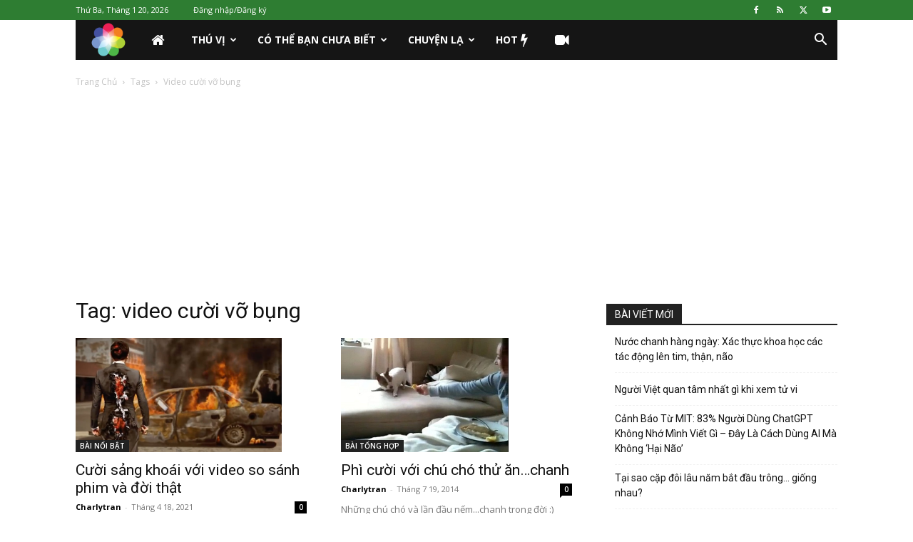

--- FILE ---
content_type: text/html; charset=utf-8
request_url: https://www.google.com/recaptcha/api2/aframe
body_size: 266
content:
<!DOCTYPE HTML><html><head><meta http-equiv="content-type" content="text/html; charset=UTF-8"></head><body><script nonce="qwypdcZmI0iKH9THUh6pvA">/** Anti-fraud and anti-abuse applications only. See google.com/recaptcha */ try{var clients={'sodar':'https://pagead2.googlesyndication.com/pagead/sodar?'};window.addEventListener("message",function(a){try{if(a.source===window.parent){var b=JSON.parse(a.data);var c=clients[b['id']];if(c){var d=document.createElement('img');d.src=c+b['params']+'&rc='+(localStorage.getItem("rc::a")?sessionStorage.getItem("rc::b"):"");window.document.body.appendChild(d);sessionStorage.setItem("rc::e",parseInt(sessionStorage.getItem("rc::e")||0)+1);localStorage.setItem("rc::h",'1768846101094');}}}catch(b){}});window.parent.postMessage("_grecaptcha_ready", "*");}catch(b){}</script></body></html>